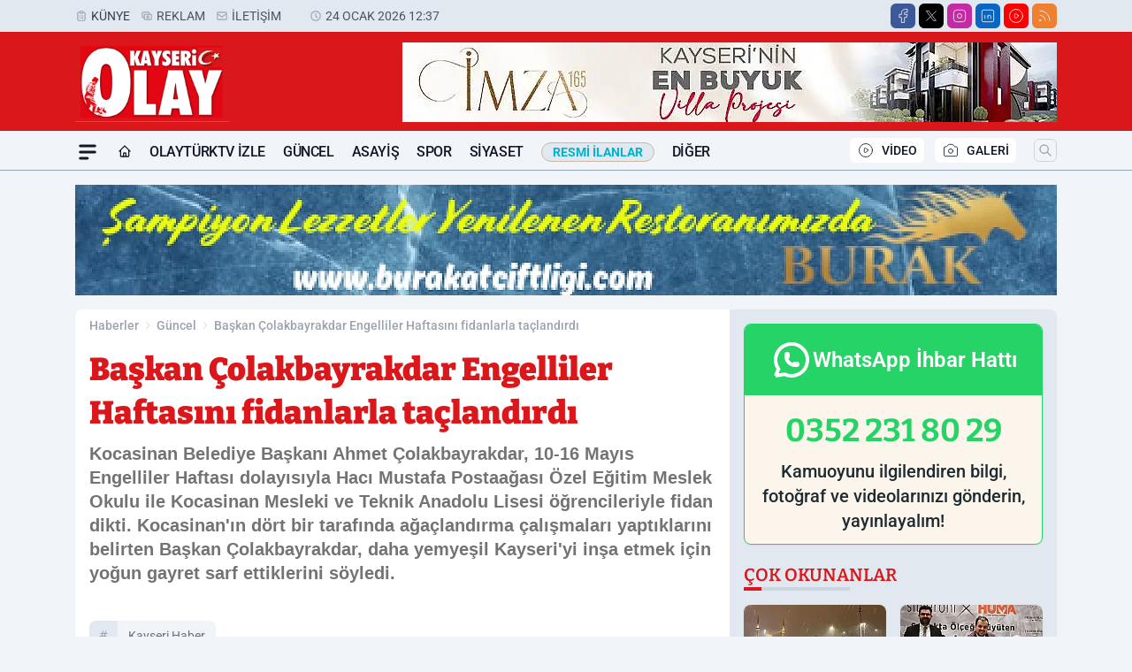

--- FILE ---
content_type: text/html; charset=utf-8
request_url: https://www.google.com/recaptcha/api2/aframe
body_size: 268
content:
<!DOCTYPE HTML><html><head><meta http-equiv="content-type" content="text/html; charset=UTF-8"></head><body><script nonce="wXNDh_fuO0kTGHhS0NqdXA">/** Anti-fraud and anti-abuse applications only. See google.com/recaptcha */ try{var clients={'sodar':'https://pagead2.googlesyndication.com/pagead/sodar?'};window.addEventListener("message",function(a){try{if(a.source===window.parent){var b=JSON.parse(a.data);var c=clients[b['id']];if(c){var d=document.createElement('img');d.src=c+b['params']+'&rc='+(localStorage.getItem("rc::a")?sessionStorage.getItem("rc::b"):"");window.document.body.appendChild(d);sessionStorage.setItem("rc::e",parseInt(sessionStorage.getItem("rc::e")||0)+1);localStorage.setItem("rc::h",'1769247433543');}}}catch(b){}});window.parent.postMessage("_grecaptcha_ready", "*");}catch(b){}</script></body></html>